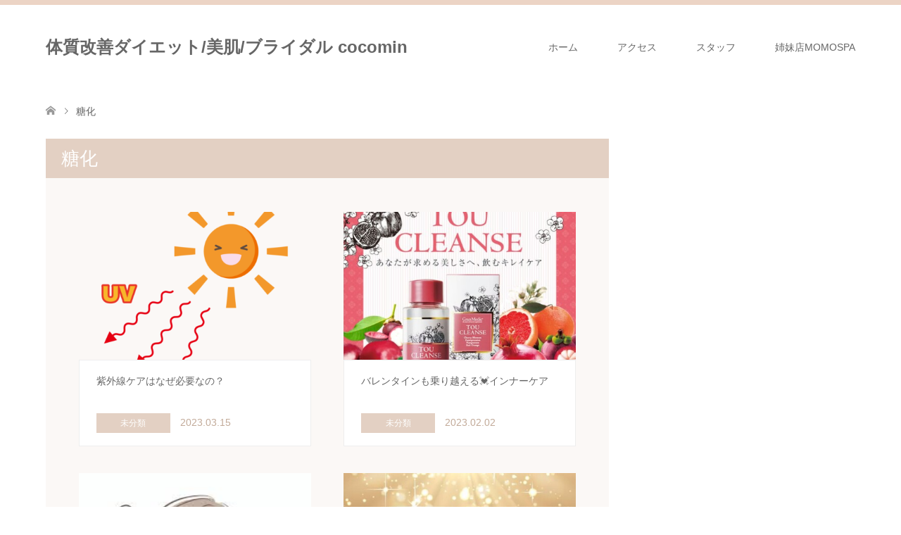

--- FILE ---
content_type: text/html; charset=UTF-8
request_url: https://cocomin-beauty.com/tag/%E7%B3%96%E5%8C%96/
body_size: 9191
content:
<!DOCTYPE html>
<html lang="ja">
<head>
<meta charset="UTF-8">
<!--[if IE]><meta http-equiv="X-UA-Compatible" content="IE=edge"><![endif]-->
<meta name="viewport" content="width=device-width">
<title>糖化に関する記事一覧</title>
<meta name="description" content="銀座・梅田エステ/ブライダル/メンズエステ/ダイエット/ハーブピーリング">
<link rel="pingback" href="https://cocomin-beauty.com/xmlrpc.php">
<meta name='robots' content='max-image-preview:large' />
<link rel='dns-prefetch' href='//webfonts.xserver.jp' />
<link rel="alternate" type="application/rss+xml" title="体質改善ダイエット/美肌/ブライダル cocomin &raquo; フィード" href="https://cocomin-beauty.com/feed/" />
<link rel="alternate" type="application/rss+xml" title="体質改善ダイエット/美肌/ブライダル cocomin &raquo; コメントフィード" href="https://cocomin-beauty.com/comments/feed/" />
<link rel="alternate" type="application/rss+xml" title="体質改善ダイエット/美肌/ブライダル cocomin &raquo; 糖化 タグのフィード" href="https://cocomin-beauty.com/tag/%e7%b3%96%e5%8c%96/feed/" />
<style id='wp-img-auto-sizes-contain-inline-css' type='text/css'>
img:is([sizes=auto i],[sizes^="auto," i]){contain-intrinsic-size:3000px 1500px}
/*# sourceURL=wp-img-auto-sizes-contain-inline-css */
</style>
<link rel='stylesheet' id='style-css' href='https://cocomin-beauty.com/wp-content/themes/skin_tcd046/style.css?ver=1.2' type='text/css' media='all' />
<style id='wp-emoji-styles-inline-css' type='text/css'>

	img.wp-smiley, img.emoji {
		display: inline !important;
		border: none !important;
		box-shadow: none !important;
		height: 1em !important;
		width: 1em !important;
		margin: 0 0.07em !important;
		vertical-align: -0.1em !important;
		background: none !important;
		padding: 0 !important;
	}
/*# sourceURL=wp-emoji-styles-inline-css */
</style>
<link rel='stylesheet' id='wp-block-library-css' href='https://cocomin-beauty.com/wp-includes/css/dist/block-library/style.min.css?ver=6.9' type='text/css' media='all' />
<style id='global-styles-inline-css' type='text/css'>
:root{--wp--preset--aspect-ratio--square: 1;--wp--preset--aspect-ratio--4-3: 4/3;--wp--preset--aspect-ratio--3-4: 3/4;--wp--preset--aspect-ratio--3-2: 3/2;--wp--preset--aspect-ratio--2-3: 2/3;--wp--preset--aspect-ratio--16-9: 16/9;--wp--preset--aspect-ratio--9-16: 9/16;--wp--preset--color--black: #000000;--wp--preset--color--cyan-bluish-gray: #abb8c3;--wp--preset--color--white: #ffffff;--wp--preset--color--pale-pink: #f78da7;--wp--preset--color--vivid-red: #cf2e2e;--wp--preset--color--luminous-vivid-orange: #ff6900;--wp--preset--color--luminous-vivid-amber: #fcb900;--wp--preset--color--light-green-cyan: #7bdcb5;--wp--preset--color--vivid-green-cyan: #00d084;--wp--preset--color--pale-cyan-blue: #8ed1fc;--wp--preset--color--vivid-cyan-blue: #0693e3;--wp--preset--color--vivid-purple: #9b51e0;--wp--preset--gradient--vivid-cyan-blue-to-vivid-purple: linear-gradient(135deg,rgb(6,147,227) 0%,rgb(155,81,224) 100%);--wp--preset--gradient--light-green-cyan-to-vivid-green-cyan: linear-gradient(135deg,rgb(122,220,180) 0%,rgb(0,208,130) 100%);--wp--preset--gradient--luminous-vivid-amber-to-luminous-vivid-orange: linear-gradient(135deg,rgb(252,185,0) 0%,rgb(255,105,0) 100%);--wp--preset--gradient--luminous-vivid-orange-to-vivid-red: linear-gradient(135deg,rgb(255,105,0) 0%,rgb(207,46,46) 100%);--wp--preset--gradient--very-light-gray-to-cyan-bluish-gray: linear-gradient(135deg,rgb(238,238,238) 0%,rgb(169,184,195) 100%);--wp--preset--gradient--cool-to-warm-spectrum: linear-gradient(135deg,rgb(74,234,220) 0%,rgb(151,120,209) 20%,rgb(207,42,186) 40%,rgb(238,44,130) 60%,rgb(251,105,98) 80%,rgb(254,248,76) 100%);--wp--preset--gradient--blush-light-purple: linear-gradient(135deg,rgb(255,206,236) 0%,rgb(152,150,240) 100%);--wp--preset--gradient--blush-bordeaux: linear-gradient(135deg,rgb(254,205,165) 0%,rgb(254,45,45) 50%,rgb(107,0,62) 100%);--wp--preset--gradient--luminous-dusk: linear-gradient(135deg,rgb(255,203,112) 0%,rgb(199,81,192) 50%,rgb(65,88,208) 100%);--wp--preset--gradient--pale-ocean: linear-gradient(135deg,rgb(255,245,203) 0%,rgb(182,227,212) 50%,rgb(51,167,181) 100%);--wp--preset--gradient--electric-grass: linear-gradient(135deg,rgb(202,248,128) 0%,rgb(113,206,126) 100%);--wp--preset--gradient--midnight: linear-gradient(135deg,rgb(2,3,129) 0%,rgb(40,116,252) 100%);--wp--preset--font-size--small: 13px;--wp--preset--font-size--medium: 20px;--wp--preset--font-size--large: 36px;--wp--preset--font-size--x-large: 42px;--wp--preset--spacing--20: 0.44rem;--wp--preset--spacing--30: 0.67rem;--wp--preset--spacing--40: 1rem;--wp--preset--spacing--50: 1.5rem;--wp--preset--spacing--60: 2.25rem;--wp--preset--spacing--70: 3.38rem;--wp--preset--spacing--80: 5.06rem;--wp--preset--shadow--natural: 6px 6px 9px rgba(0, 0, 0, 0.2);--wp--preset--shadow--deep: 12px 12px 50px rgba(0, 0, 0, 0.4);--wp--preset--shadow--sharp: 6px 6px 0px rgba(0, 0, 0, 0.2);--wp--preset--shadow--outlined: 6px 6px 0px -3px rgb(255, 255, 255), 6px 6px rgb(0, 0, 0);--wp--preset--shadow--crisp: 6px 6px 0px rgb(0, 0, 0);}:where(.is-layout-flex){gap: 0.5em;}:where(.is-layout-grid){gap: 0.5em;}body .is-layout-flex{display: flex;}.is-layout-flex{flex-wrap: wrap;align-items: center;}.is-layout-flex > :is(*, div){margin: 0;}body .is-layout-grid{display: grid;}.is-layout-grid > :is(*, div){margin: 0;}:where(.wp-block-columns.is-layout-flex){gap: 2em;}:where(.wp-block-columns.is-layout-grid){gap: 2em;}:where(.wp-block-post-template.is-layout-flex){gap: 1.25em;}:where(.wp-block-post-template.is-layout-grid){gap: 1.25em;}.has-black-color{color: var(--wp--preset--color--black) !important;}.has-cyan-bluish-gray-color{color: var(--wp--preset--color--cyan-bluish-gray) !important;}.has-white-color{color: var(--wp--preset--color--white) !important;}.has-pale-pink-color{color: var(--wp--preset--color--pale-pink) !important;}.has-vivid-red-color{color: var(--wp--preset--color--vivid-red) !important;}.has-luminous-vivid-orange-color{color: var(--wp--preset--color--luminous-vivid-orange) !important;}.has-luminous-vivid-amber-color{color: var(--wp--preset--color--luminous-vivid-amber) !important;}.has-light-green-cyan-color{color: var(--wp--preset--color--light-green-cyan) !important;}.has-vivid-green-cyan-color{color: var(--wp--preset--color--vivid-green-cyan) !important;}.has-pale-cyan-blue-color{color: var(--wp--preset--color--pale-cyan-blue) !important;}.has-vivid-cyan-blue-color{color: var(--wp--preset--color--vivid-cyan-blue) !important;}.has-vivid-purple-color{color: var(--wp--preset--color--vivid-purple) !important;}.has-black-background-color{background-color: var(--wp--preset--color--black) !important;}.has-cyan-bluish-gray-background-color{background-color: var(--wp--preset--color--cyan-bluish-gray) !important;}.has-white-background-color{background-color: var(--wp--preset--color--white) !important;}.has-pale-pink-background-color{background-color: var(--wp--preset--color--pale-pink) !important;}.has-vivid-red-background-color{background-color: var(--wp--preset--color--vivid-red) !important;}.has-luminous-vivid-orange-background-color{background-color: var(--wp--preset--color--luminous-vivid-orange) !important;}.has-luminous-vivid-amber-background-color{background-color: var(--wp--preset--color--luminous-vivid-amber) !important;}.has-light-green-cyan-background-color{background-color: var(--wp--preset--color--light-green-cyan) !important;}.has-vivid-green-cyan-background-color{background-color: var(--wp--preset--color--vivid-green-cyan) !important;}.has-pale-cyan-blue-background-color{background-color: var(--wp--preset--color--pale-cyan-blue) !important;}.has-vivid-cyan-blue-background-color{background-color: var(--wp--preset--color--vivid-cyan-blue) !important;}.has-vivid-purple-background-color{background-color: var(--wp--preset--color--vivid-purple) !important;}.has-black-border-color{border-color: var(--wp--preset--color--black) !important;}.has-cyan-bluish-gray-border-color{border-color: var(--wp--preset--color--cyan-bluish-gray) !important;}.has-white-border-color{border-color: var(--wp--preset--color--white) !important;}.has-pale-pink-border-color{border-color: var(--wp--preset--color--pale-pink) !important;}.has-vivid-red-border-color{border-color: var(--wp--preset--color--vivid-red) !important;}.has-luminous-vivid-orange-border-color{border-color: var(--wp--preset--color--luminous-vivid-orange) !important;}.has-luminous-vivid-amber-border-color{border-color: var(--wp--preset--color--luminous-vivid-amber) !important;}.has-light-green-cyan-border-color{border-color: var(--wp--preset--color--light-green-cyan) !important;}.has-vivid-green-cyan-border-color{border-color: var(--wp--preset--color--vivid-green-cyan) !important;}.has-pale-cyan-blue-border-color{border-color: var(--wp--preset--color--pale-cyan-blue) !important;}.has-vivid-cyan-blue-border-color{border-color: var(--wp--preset--color--vivid-cyan-blue) !important;}.has-vivid-purple-border-color{border-color: var(--wp--preset--color--vivid-purple) !important;}.has-vivid-cyan-blue-to-vivid-purple-gradient-background{background: var(--wp--preset--gradient--vivid-cyan-blue-to-vivid-purple) !important;}.has-light-green-cyan-to-vivid-green-cyan-gradient-background{background: var(--wp--preset--gradient--light-green-cyan-to-vivid-green-cyan) !important;}.has-luminous-vivid-amber-to-luminous-vivid-orange-gradient-background{background: var(--wp--preset--gradient--luminous-vivid-amber-to-luminous-vivid-orange) !important;}.has-luminous-vivid-orange-to-vivid-red-gradient-background{background: var(--wp--preset--gradient--luminous-vivid-orange-to-vivid-red) !important;}.has-very-light-gray-to-cyan-bluish-gray-gradient-background{background: var(--wp--preset--gradient--very-light-gray-to-cyan-bluish-gray) !important;}.has-cool-to-warm-spectrum-gradient-background{background: var(--wp--preset--gradient--cool-to-warm-spectrum) !important;}.has-blush-light-purple-gradient-background{background: var(--wp--preset--gradient--blush-light-purple) !important;}.has-blush-bordeaux-gradient-background{background: var(--wp--preset--gradient--blush-bordeaux) !important;}.has-luminous-dusk-gradient-background{background: var(--wp--preset--gradient--luminous-dusk) !important;}.has-pale-ocean-gradient-background{background: var(--wp--preset--gradient--pale-ocean) !important;}.has-electric-grass-gradient-background{background: var(--wp--preset--gradient--electric-grass) !important;}.has-midnight-gradient-background{background: var(--wp--preset--gradient--midnight) !important;}.has-small-font-size{font-size: var(--wp--preset--font-size--small) !important;}.has-medium-font-size{font-size: var(--wp--preset--font-size--medium) !important;}.has-large-font-size{font-size: var(--wp--preset--font-size--large) !important;}.has-x-large-font-size{font-size: var(--wp--preset--font-size--x-large) !important;}
/*# sourceURL=global-styles-inline-css */
</style>

<style id='classic-theme-styles-inline-css' type='text/css'>
/*! This file is auto-generated */
.wp-block-button__link{color:#fff;background-color:#32373c;border-radius:9999px;box-shadow:none;text-decoration:none;padding:calc(.667em + 2px) calc(1.333em + 2px);font-size:1.125em}.wp-block-file__button{background:#32373c;color:#fff;text-decoration:none}
/*# sourceURL=/wp-includes/css/classic-themes.min.css */
</style>
<script type="text/javascript" src="https://cocomin-beauty.com/wp-includes/js/jquery/jquery.min.js?ver=3.7.1" id="jquery-core-js"></script>
<script type="text/javascript" src="https://cocomin-beauty.com/wp-includes/js/jquery/jquery-migrate.min.js?ver=3.4.1" id="jquery-migrate-js"></script>
<script type="text/javascript" src="//webfonts.xserver.jp/js/xserverv3.js?fadein=0&amp;ver=2.0.5" id="typesquare_std-js"></script>
<link rel="https://api.w.org/" href="https://cocomin-beauty.com/wp-json/" /><link rel="alternate" title="JSON" type="application/json" href="https://cocomin-beauty.com/wp-json/wp/v2/tags/154" />
<link rel="stylesheet" href="https://cocomin-beauty.com/wp-content/themes/skin_tcd046/css/design-plus.css?ver=1.2">
<link rel="stylesheet" href="https://cocomin-beauty.com/wp-content/themes/skin_tcd046/css/sns-botton.css?ver=1.2">
<link rel="stylesheet" href="https://cocomin-beauty.com/wp-content/themes/skin_tcd046/css/responsive.css?ver=1.2">
<link rel="stylesheet" href="https://cocomin-beauty.com/wp-content/themes/skin_tcd046/css/footer-bar.css?ver=1.2">

<script src="https://cocomin-beauty.com/wp-content/themes/skin_tcd046/js/jquery.easing.1.3.js?ver=1.2"></script>
<script src="https://cocomin-beauty.com/wp-content/themes/skin_tcd046/js/jscript.js?ver=1.2"></script>
<script src="https://cocomin-beauty.com/wp-content/themes/skin_tcd046/js/comment.js?ver=1.2"></script>

<style type="text/css">
body, input, textarea { font-family: Arial, "ヒラギノ角ゴ ProN W3", "Hiragino Kaku Gothic ProN", "メイリオ", Meiryo, sans-serif; }
.rich_font { font-weight:500; font-family: "Times New Roman" , "游明朝" , "Yu Mincho" , "游明朝体" , "YuMincho" , "ヒラギノ明朝 Pro W3" , "Hiragino Mincho Pro" , "HiraMinProN-W3" , "HGS明朝E" , "ＭＳ Ｐ明朝" , "MS PMincho" , serif; }

#header .logo { font-size:24px; }
.fix_top.header_fix #header .logo { font-size:20px; }
#footer_logo .logo { font-size:24px; }
#post_title { font-size:36px; }
body, .post_content { font-size:14px; }

@media screen and (max-width:991px) {
  #header .logo { font-size:18px; }
  .mobile_fix_top.header_fix #header .logo { font-size:18px; }
  #post_title { font-size:20px; }
  body, .post_content { font-size:14px; }
}




.image {
overflow: hidden;
-webkit-transition: 0.35s;
-moz-transition: 0.35s;
-ms-transition: 0.35s;
transition: 0.35s;
}
.image img {
-webkit-transform: scale(1);
-webkit-transition-property: opacity, scale, -webkit-transform;
-webkit-transition: 0.35s;
-moz-transform: scale(1);
-moz-transition-property: opacity, scale, -moz-transform;
-moz-transition: 0.35s;
-ms-transform: scale(1);
-ms-transition-property: opacity, scale, -ms-transform;
-ms-transition: 0.35s;
-o-transform: scale(1);
-o-transition-property: opacity, scale, -o-transform;
-o-transition: 0.35s;
transform: scale(1);
transition-property: opacity, scale, -webkit-transform;
transition: 0.35s;
-webkit-backface-visibility:hidden; backface-visibility:hidden;
}
.image:hover img, a:hover .image img {
 -webkit-transform: scale(1.2); -moz-transform: scale(1.2); -ms-transform: scale(1.2); -o-transform: scale(1.2); transform: scale(1.2);
}

.headline_bg_l, .headline_bg, ul.meta .category span, .page_navi a:hover, .page_navi span.current, .page_navi p.back a:hover,
#post_pagination p, #post_pagination a:hover, #previous_next_post2 a:hover, .single-news #post_meta_top .date, .single-campaign #post_meta_top .date, ol#voice_list .info .voice_button a:hover, .voice_user .voice_name, .voice_course .course_button a, .side_headline, #footer_top,
#comment_header ul li a:hover, #comment_header ul li.comment_switch_active a, #comment_header #comment_closed p, #submit_comment
{ background-color:#E3D0C3; }

.page_navi a:hover, .page_navi span.current, #post_pagination p, #comment_header ul li.comment_switch_active a, #comment_header #comment_closed p, #guest_info input:focus, #comment_textarea textarea:focus
{ border-color:#E3D0C3; }

#comment_header ul li.comment_switch_active a:after, #comment_header #comment_closed p:after
{ border-color:#E3D0C3 transparent transparent transparent; }

a:hover, #global_menu > ul > li > a:hover, #bread_crumb li a, #bread_crumb li.home a:hover:before, ul.meta .date, .footer_headline, .footer_widget a:hover,
#post_title, #previous_next_post a:hover, #previous_next_post a:hover:before, #previous_next_post a:hover:after,
#recent_news .info .date, .course_category .course_category_headline, .course_category .info .headline, ol#voice_list .info .voice_name, dl.interview dt, .voice_course .course_button a:hover, ol#staff_list .info .staff_name, .staff_info .staff_detail .staff_name, .staff_info .staff_detail .staff_social_link li a:hover:before,
.styled_post_list1 .date, .collapse_category_list li a:hover, .tcdw_course_list_widget .course_list li .image, .side_widget.tcdw_banner_list_widget .side_headline, ul.banner_list li .image,
#index_content1 .caption .headline, #index_course li .image, #index_news .date, #index_voice li .info .voice_name, #index_blog .headline, .table.pb_pricemenu td.menu, .side_widget .campaign_list .date, .side_widget .news_list .date, .side_widget .staff_list .staff_name, .side_widget .voice_list .voice_name
{ color:#C2AA99; }

#footer_bottom, a.index_blog_button:hover, .widget_search #search-btn input:hover, .widget_search #searchsubmit:hover, .widget.google_search #searchsubmit:hover, #submit_comment:hover, #header_slider .slick-dots li button:hover, #header_slider .slick-dots li.slick-active button
{ background-color:#C2AA99; }

.post_content a { color:#C2AA99; }

#archive_wrapper, #related_post ol { background-color:rgba(227,208,195,0.15); }
#index_course li.noimage .image, .course_category .noimage .imagebox, .tcdw_course_list_widget .course_list li.noimage .image { background:rgba(227,208,195,0.3); }

#index_blog, #footer_widget, .course_categories li a.active, .course_categories li a:hover, .styled_post_list1_tabs li { background-color:rgba(232,202,183,0.15); }
#index_topics { background:rgba(232,202,183,0.8); }
#header { border-top-color:rgba(232,202,183,0.8); }

@media screen and (min-width:992px) {
  .fix_top.header_fix #header { background-color:rgba(232,202,183,0.8); }
  #global_menu ul ul a { background-color:#E3D0C3; }
  #global_menu ul ul a:hover { background-color:#C2AA99; }
}
@media screen and (max-width:991px) {
  a.menu_button.active { background:rgba(232,202,183,0.8); };
  .mobile_fix_top.header_fix #header { background-color:rgba(232,202,183,0.8); }
  #global_menu { background-color:#E3D0C3; }
  #global_menu a:hover { background-color:#C2AA99; }
}
@media screen and (max-width:991px) {
  .mobile_fix_top.header_fix #header { background-color:rgba(232,202,183,0.8); }
}


</style>

<script src="https://cocomin-beauty.com/wp-content/themes/skin_tcd046/js/imagesloaded.pkgd.min.js?ver=1.2"></script>
<meta name="generator" content="Elementor 3.14.1; features: a11y_improvements, additional_custom_breakpoints; settings: css_print_method-external, google_font-enabled, font_display-auto">
<link rel="icon" href="https://cocomin-beauty.com/wp-content/uploads/2020/12/cropped-C2650D73-2549-4DBF-8BFB-D04D42211EE3-1-32x32.png" sizes="32x32" />
<link rel="icon" href="https://cocomin-beauty.com/wp-content/uploads/2020/12/cropped-C2650D73-2549-4DBF-8BFB-D04D42211EE3-1-192x192.png" sizes="192x192" />
<link rel="apple-touch-icon" href="https://cocomin-beauty.com/wp-content/uploads/2020/12/cropped-C2650D73-2549-4DBF-8BFB-D04D42211EE3-1-180x180.png" />
<meta name="msapplication-TileImage" content="https://cocomin-beauty.com/wp-content/uploads/2020/12/cropped-C2650D73-2549-4DBF-8BFB-D04D42211EE3-1-270x270.png" />
</head>
<body id="body" class="archive tag tag-154 wp-theme-skin_tcd046 elementor-default elementor-kit-3471">


 <div id="header" class="clearfix">
  <div class="header_inner">
   <div id="header_logo">
    <div id="logo_text">
 <h1 class="logo"><a href="https://cocomin-beauty.com/">体質改善ダイエット/美肌/ブライダル cocomin</a></h1>
</div>
<div id="logo_text_fixed">
 <p class="logo"><a href="https://cocomin-beauty.com/" title="体質改善ダイエット/美肌/ブライダル cocomin">体質改善ダイエット/美肌/ブライダル cocomin</a></p>
</div>
   </div>

      <a href="#" class="menu_button"><span>menu</span></a>
   <div id="global_menu">
    <ul id="menu-menu-1" class="menu"><li id="menu-item-107" class="menu-item menu-item-type-custom menu-item-object-custom menu-item-home menu-item-107"><a href="https://cocomin-beauty.com/">ホーム</a></li>
<li id="menu-item-116" class="menu-item menu-item-type-post_type menu-item-object-page menu-item-116"><a href="https://cocomin-beauty.com/%e3%82%a2%e3%82%af%e3%82%bb%e3%82%b9/">アクセス</a></li>
<li id="menu-item-128" class="menu-item menu-item-type-post_type menu-item-object-page menu-item-128"><a href="https://cocomin-beauty.com/%e3%82%b9%e3%82%bf%e3%83%83%e3%83%95/">スタッフ</a></li>
<li id="menu-item-3476" class="menu-item menu-item-type-post_type menu-item-object-page menu-item-3476"><a href="https://cocomin-beauty.com/%e5%a7%89%e5%a6%b9%e5%ba%97momospa/">姉妹店MOMOSPA</a></li>
</ul>   </div>
     </div>
 </div><!-- END #header -->

 <div id="main_contents" class="clearfix">


<div id="bread_crumb">

<ul class="clearfix">
 <li itemscope="itemscope" itemtype="http://data-vocabulary.org/Breadcrumb" class="home"><a itemprop="url" href="https://cocomin-beauty.com/"><span itemprop="title">ホーム</span></a></li>

 <li class="last">糖化</li>

</ul>
</div>

<div id="main_col">

 <div id="left_col">

    <h2 id="archive_headline" class="headline headline_bg_l">糖化</h2>

  
  <div id="archive_wrapper">
      <ol id="post_list">
        <li class="article">
     <a href="https://cocomin-beauty.com/2023/03/15/%e7%b4%ab%e5%a4%96%e7%b7%9a%e3%82%b1%e3%82%a2%e3%81%af%e3%81%aa%e3%81%9c%e5%bf%85%e8%a6%81%e3%81%aa%e3%81%ae%ef%bc%9f/" title="紫外線ケアはなぜ必要なの？">
      <div class="image">
       <img width="456" height="296" src="https://cocomin-beauty.com/wp-content/uploads/2023/03/09188BE7-53ED-44A0-AD48-C48C940E1C1F-456x296.png" class="attachment-size4 size-size4 wp-post-image" alt="" decoding="async" fetchpriority="high" srcset="https://cocomin-beauty.com/wp-content/uploads/2023/03/09188BE7-53ED-44A0-AD48-C48C940E1C1F-456x296.png 456w, https://cocomin-beauty.com/wp-content/uploads/2023/03/09188BE7-53ED-44A0-AD48-C48C940E1C1F-270x174.png 270w" sizes="(max-width: 456px) 100vw, 456px" />      </div>
      <div class="info">
       <h3 class="title">紫外線ケアはなぜ必要なの？</h3>
              <ul class="meta clearfix">
        <li class="category"><span title="未分類" data-href="https://cocomin-beauty.com/category/%e6%9c%aa%e5%88%86%e9%a1%9e/">未分類</span></li>        <li class="date"><time class="entry-date updated" datetime="2023-03-15T23:38:54+09:00">2023.03.15</time></li>       </ul>
             </div>
     </a>
    </li>
        <li class="article">
     <a href="https://cocomin-beauty.com/2023/02/02/%e3%83%90%e3%83%ac%e3%83%b3%e3%82%bf%e3%82%a4%e3%83%b3%e3%82%82%e4%b9%97%e3%82%8a%e8%b6%8a%e3%81%88%e3%82%8b%f0%9f%92%93%e3%82%a4%e3%83%b3%e3%83%8a%e3%83%bc%e3%82%b1%e3%82%a2/" title="バレンタインも乗り越える&#x1f493;インナーケア">
      <div class="image">
       <img width="456" height="296" src="https://cocomin-beauty.com/wp-content/uploads/2023/02/D51AD8C0-E324-4CEC-BD24-605D24D5AE61-456x296.jpeg" class="attachment-size4 size-size4 wp-post-image" alt="" decoding="async" srcset="https://cocomin-beauty.com/wp-content/uploads/2023/02/D51AD8C0-E324-4CEC-BD24-605D24D5AE61-456x296.jpeg 456w, https://cocomin-beauty.com/wp-content/uploads/2023/02/D51AD8C0-E324-4CEC-BD24-605D24D5AE61-270x174.jpeg 270w" sizes="(max-width: 456px) 100vw, 456px" />      </div>
      <div class="info">
       <h3 class="title">バレンタインも乗り越える&#x1f493;インナーケア</h3>
              <ul class="meta clearfix">
        <li class="category"><span title="未分類" data-href="https://cocomin-beauty.com/category/%e6%9c%aa%e5%88%86%e9%a1%9e/">未分類</span></li>        <li class="date"><time class="entry-date updated" datetime="2023-02-02T23:11:19+09:00">2023.02.02</time></li>       </ul>
             </div>
     </a>
    </li>
        <li class="article">
     <a href="https://cocomin-beauty.com/2023/01/26/%e7%b3%96%e5%8c%96%e5%af%be%e7%ad%96%e3%81%a7%e3%81%84%e3%81%a4%e3%81%be%e3%81%a7%e3%82%82%e8%8b%a5%e3%80%85%e3%81%97%e3%81%8f%ef%bc%81/" title="糖化対策でいつまでも若々しく！">
      <div class="image">
       <img width="259" height="194" src="https://cocomin-beauty.com/wp-content/uploads/2023/01/B695CA53-41E0-446D-ACE6-62D83B003E70.jpeg" class="attachment-size4 size-size4 wp-post-image" alt="" decoding="async" />      </div>
      <div class="info">
       <h3 class="title">糖化対策でいつまでも若々しく！</h3>
              <ul class="meta clearfix">
        <li class="category"><span title="未分類" data-href="https://cocomin-beauty.com/category/%e6%9c%aa%e5%88%86%e9%a1%9e/">未分類</span></li>        <li class="date"><time class="entry-date updated" datetime="2023-01-26T23:41:24+09:00">2023.01.26</time></li>       </ul>
             </div>
     </a>
    </li>
        <li class="article">
     <a href="https://cocomin-beauty.com/2022/07/18/%e3%81%8a%e9%a3%9f%e4%ba%8b%e3%81%ae%e9%a3%9f%e3%81%b9%e6%96%b9%e3%82%92%e5%a4%89%e3%81%88%e3%82%88%e3%81%86%e2%99%a1/" title="お食事の食べ方を変えよう♡">
      <div class="image">
       <img width="456" height="296" src="https://cocomin-beauty.com/wp-content/uploads/2022/07/EB83D73E-5937-45FF-A4A1-DE5250CC9580-456x296.jpeg" class="attachment-size4 size-size4 wp-post-image" alt="" decoding="async" loading="lazy" srcset="https://cocomin-beauty.com/wp-content/uploads/2022/07/EB83D73E-5937-45FF-A4A1-DE5250CC9580-456x296.jpeg 456w, https://cocomin-beauty.com/wp-content/uploads/2022/07/EB83D73E-5937-45FF-A4A1-DE5250CC9580-270x174.jpeg 270w" sizes="auto, (max-width: 456px) 100vw, 456px" />      </div>
      <div class="info">
       <h3 class="title">お食事の食べ方を変えよう♡</h3>
              <ul class="meta clearfix">
        <li class="category"><span title="インナーケア" data-href="https://cocomin-beauty.com/category/%e3%82%a4%e3%83%b3%e3%83%8a%e3%83%bc%e3%82%b1%e3%82%a2/" style="background-color:#E3D0C3;">インナーケア</span></li>        <li class="date"><time class="entry-date updated" datetime="2022-07-18T01:04:01+09:00">2022.07.18</time></li>       </ul>
             </div>
     </a>
    </li>
        <li class="article">
     <a href="https://cocomin-beauty.com/2022/04/28/%e3%80%87%e3%80%87%e3%81%ab%e6%b0%97%e3%82%92%e3%81%a4%e3%81%91%e3%81%a6%e8%80%81%e5%8c%96%e3%82%92stop%ef%bc%81/" title="〇〇に気をつけて老化をSTOP！">
      <div class="image">
       <img width="456" height="296" src="https://cocomin-beauty.com/wp-content/uploads/2022/04/135F8F59-901D-412D-B6CB-5FD8C5D9AEB8-456x296.jpeg" class="attachment-size4 size-size4 wp-post-image" alt="" decoding="async" loading="lazy" srcset="https://cocomin-beauty.com/wp-content/uploads/2022/04/135F8F59-901D-412D-B6CB-5FD8C5D9AEB8-456x296.jpeg 456w, https://cocomin-beauty.com/wp-content/uploads/2022/04/135F8F59-901D-412D-B6CB-5FD8C5D9AEB8-270x174.jpeg 270w" sizes="auto, (max-width: 456px) 100vw, 456px" />      </div>
      <div class="info">
       <h3 class="title">〇〇に気をつけて老化をSTOP！</h3>
              <ul class="meta clearfix">
        <li class="category"><span title="通販取扱い商品" data-href="https://cocomin-beauty.com/category/%e9%80%9a%e8%b2%a9%e5%8f%96%e6%89%b1%e3%81%84%e5%95%86%e5%93%81/">通販取扱い商品</span></li>        <li class="date"><time class="entry-date updated" datetime="2022-04-28T21:33:49+09:00">2022.04.28</time></li>       </ul>
             </div>
     </a>
    </li>
       </ol><!-- END #post_list -->
   
   <div class="page_navi clearfix">
<p class="back"><a href="https://cocomin-beauty.com/">トップページに戻る</a></p>
</div>

 </div><!-- END #left_col -->

 </div><!-- END #left_col -->


 

</div><!-- END #main_col -->


 </div><!-- END #main_contents -->

  
 <div id="footer_widget">
  <div class="footer_inner">
   <div class="widget footer_widget widget_text" id="text-3">
			<div class="textwidget"></div>
		</div>
<div class="widget footer_widget tcdw_staff_list_widget" id="tcdw_staff_list_widget-4">


<ol class="staff_list">
      <li>
      <a href="https://cocomin-beauty.com/staff/121/" title="">
                              </a>
      </li>
   </ol>
</div>
  </div>
 </div>

  
 <div id="footer_top">
  <div class="footer_inner">

   <!-- footer logo -->
   <div id="footer_logo">
    <div class="logo_area">
 <p class="logo"><a href="https://cocomin-beauty.com/">体質改善ダイエット/美肌/ブライダル cocomin</a></p>
</div>
   </div>

      <p id="footer_address">
        東京店：JR 八王子みなみ野駅直結ビル ３F
大阪店：梅田駅徒歩９分 、中津駅 目の前（プライベートサロン）    <span class="ml10">info@youkibana.net</span>   </p>
   
      <!-- social button -->
   <ul class="clearfix" id="footer_social_link">
        <li class="twitter"><a href="https://twitter.com/cocomin_beauty" target="_blank">Twitter</a></li>
                <li class="insta"><a href="https://instagram.com/cocomin_hana" target="_blank">Instagram</a></li>
            <li class="rss"><a href="https://cocomin-beauty.com/feed/" target="_blank">RSS</a></li>
       </ul>
   
  </div><!-- END #footer_top_inner -->
 </div><!-- END #footer_top -->

 <div id="footer_bottom">
  <div class="footer_inner">

   <p id="copyright"><span>Copyright </span>&copy; <a href="https://cocomin-beauty.com/">体質改善ダイエット/美肌/ブライダル cocomin</a>. All Rights Reserved.</p>

   <div id="return_top">
    <a href="#body"><span>PAGE TOP</span></a>
   </div><!-- END #return_top -->

  </div><!-- END #footer_bottom_inner -->
 </div><!-- END #footer_bottom -->



<script>


jQuery(document).ready(function($){

  $('#post_list .article').css('opacity', 0);
  var init_list = function(){
    $('#post_list').imagesLoaded(function(){
      $('#post_list .article').each(function(i){
        var self = this;
        setTimeout(function(){
          $(self).animate({ opacity: 1 }, 150);
        }, i*150);
      });
    });
  };


init_list();
});
</script>



<script type="speculationrules">
{"prefetch":[{"source":"document","where":{"and":[{"href_matches":"/*"},{"not":{"href_matches":["/wp-*.php","/wp-admin/*","/wp-content/uploads/*","/wp-content/*","/wp-content/plugins/*","/wp-content/themes/skin_tcd046/*","/*\\?(.+)"]}},{"not":{"selector_matches":"a[rel~=\"nofollow\"]"}},{"not":{"selector_matches":".no-prefetch, .no-prefetch a"}}]},"eagerness":"conservative"}]}
</script>
<script id="wp-emoji-settings" type="application/json">
{"baseUrl":"https://s.w.org/images/core/emoji/17.0.2/72x72/","ext":".png","svgUrl":"https://s.w.org/images/core/emoji/17.0.2/svg/","svgExt":".svg","source":{"concatemoji":"https://cocomin-beauty.com/wp-includes/js/wp-emoji-release.min.js?ver=6.9"}}
</script>
<script type="module">
/* <![CDATA[ */
/*! This file is auto-generated */
const a=JSON.parse(document.getElementById("wp-emoji-settings").textContent),o=(window._wpemojiSettings=a,"wpEmojiSettingsSupports"),s=["flag","emoji"];function i(e){try{var t={supportTests:e,timestamp:(new Date).valueOf()};sessionStorage.setItem(o,JSON.stringify(t))}catch(e){}}function c(e,t,n){e.clearRect(0,0,e.canvas.width,e.canvas.height),e.fillText(t,0,0);t=new Uint32Array(e.getImageData(0,0,e.canvas.width,e.canvas.height).data);e.clearRect(0,0,e.canvas.width,e.canvas.height),e.fillText(n,0,0);const a=new Uint32Array(e.getImageData(0,0,e.canvas.width,e.canvas.height).data);return t.every((e,t)=>e===a[t])}function p(e,t){e.clearRect(0,0,e.canvas.width,e.canvas.height),e.fillText(t,0,0);var n=e.getImageData(16,16,1,1);for(let e=0;e<n.data.length;e++)if(0!==n.data[e])return!1;return!0}function u(e,t,n,a){switch(t){case"flag":return n(e,"\ud83c\udff3\ufe0f\u200d\u26a7\ufe0f","\ud83c\udff3\ufe0f\u200b\u26a7\ufe0f")?!1:!n(e,"\ud83c\udde8\ud83c\uddf6","\ud83c\udde8\u200b\ud83c\uddf6")&&!n(e,"\ud83c\udff4\udb40\udc67\udb40\udc62\udb40\udc65\udb40\udc6e\udb40\udc67\udb40\udc7f","\ud83c\udff4\u200b\udb40\udc67\u200b\udb40\udc62\u200b\udb40\udc65\u200b\udb40\udc6e\u200b\udb40\udc67\u200b\udb40\udc7f");case"emoji":return!a(e,"\ud83e\u1fac8")}return!1}function f(e,t,n,a){let r;const o=(r="undefined"!=typeof WorkerGlobalScope&&self instanceof WorkerGlobalScope?new OffscreenCanvas(300,150):document.createElement("canvas")).getContext("2d",{willReadFrequently:!0}),s=(o.textBaseline="top",o.font="600 32px Arial",{});return e.forEach(e=>{s[e]=t(o,e,n,a)}),s}function r(e){var t=document.createElement("script");t.src=e,t.defer=!0,document.head.appendChild(t)}a.supports={everything:!0,everythingExceptFlag:!0},new Promise(t=>{let n=function(){try{var e=JSON.parse(sessionStorage.getItem(o));if("object"==typeof e&&"number"==typeof e.timestamp&&(new Date).valueOf()<e.timestamp+604800&&"object"==typeof e.supportTests)return e.supportTests}catch(e){}return null}();if(!n){if("undefined"!=typeof Worker&&"undefined"!=typeof OffscreenCanvas&&"undefined"!=typeof URL&&URL.createObjectURL&&"undefined"!=typeof Blob)try{var e="postMessage("+f.toString()+"("+[JSON.stringify(s),u.toString(),c.toString(),p.toString()].join(",")+"));",a=new Blob([e],{type:"text/javascript"});const r=new Worker(URL.createObjectURL(a),{name:"wpTestEmojiSupports"});return void(r.onmessage=e=>{i(n=e.data),r.terminate(),t(n)})}catch(e){}i(n=f(s,u,c,p))}t(n)}).then(e=>{for(const n in e)a.supports[n]=e[n],a.supports.everything=a.supports.everything&&a.supports[n],"flag"!==n&&(a.supports.everythingExceptFlag=a.supports.everythingExceptFlag&&a.supports[n]);var t;a.supports.everythingExceptFlag=a.supports.everythingExceptFlag&&!a.supports.flag,a.supports.everything||((t=a.source||{}).concatemoji?r(t.concatemoji):t.wpemoji&&t.twemoji&&(r(t.twemoji),r(t.wpemoji)))});
//# sourceURL=https://cocomin-beauty.com/wp-includes/js/wp-emoji-loader.min.js
/* ]]> */
</script>
</body>
</html>
